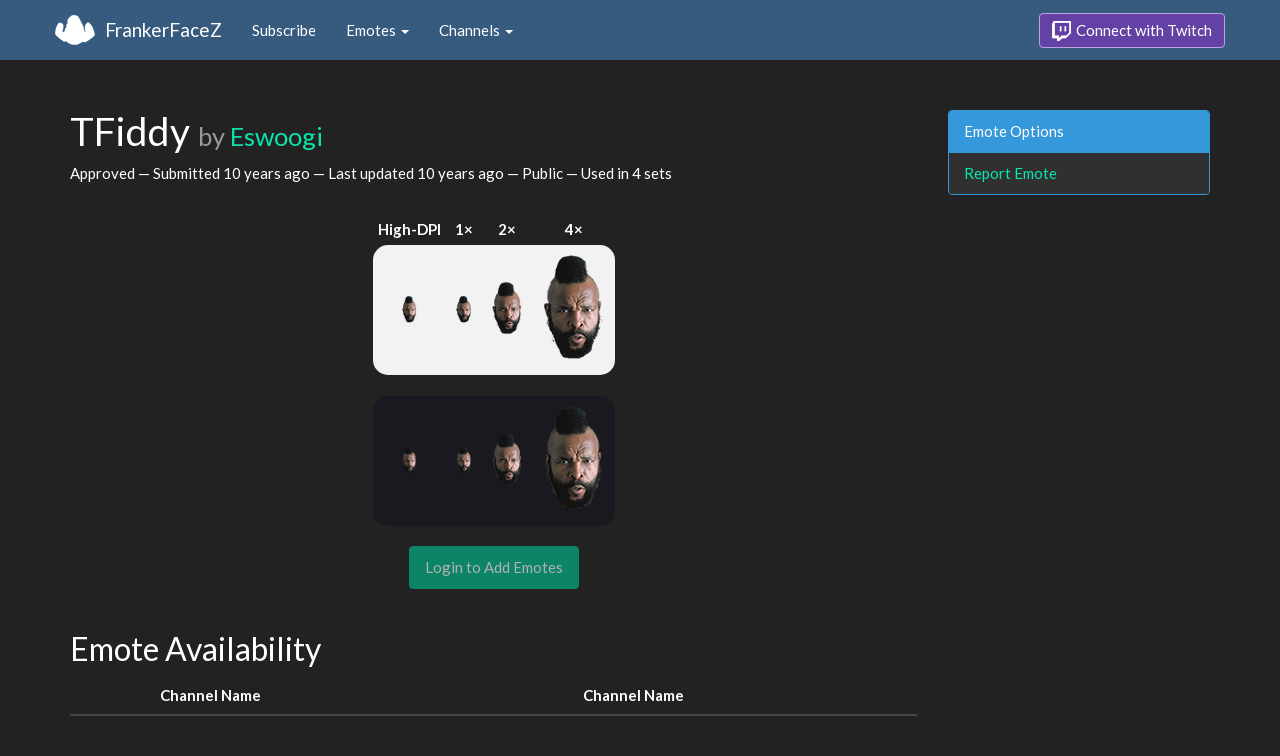

--- FILE ---
content_type: text/html; charset=utf-8
request_url: https://www.frankerfacez.com/emoticon/64177-TFiddy
body_size: 2652
content:
<!DOCTYPE html>
<html>
  <head>

    <title>TFiddy by Eswoogi - FrankerFaceZ</title>

    <meta name="viewport" content="width=device-width, initial-scale=1.0">

<meta name="twitter:card" content="summary_large_image">
<meta name="twitter:site" content="@frankerfacez">
<meta name="twitter:title" content="TFiddy by Eswoogi">

<meta name="twitter:description" content="This emote is available in 4 channels on Twitch thanks to FrankerFaceZ, and it could be in yours today.">

<meta name="twitter:image" content="https://cdn.frankerfacez.com/emoticon/twitter_image/64177.png">


<link rel="stylesheet" type="text/css" href="//www.frankerfacez.com/static/css/theme-darkly.css">
<link rel="stylesheet" type="text/css" href="/static/css/site.css">
<script>document.querySelector('html').classList.add('tw-dark');</script>

<link rel="icon" type="image/png" sizes="192x192"  href="/static/images/favicon-192.png">
<link rel="icon" type="image/png" sizes="96x96" href="/static/images/favicon-96.png">
<link rel="icon" type="image/png" sizes="32x32" href="/static/images/favicon-32.png">
<link rel="icon" type="image/png" sizes="16x16" href="/static/images/favicon-16.png">

  </head>
  <body>
    
<nav class="navbar navbar-fixed-top navbar-default">
    <div class="container">
        <div class="navbar-header">
            <button type="button" class="navbar-toggle collapsed" data-toggle="collapse" data-target="#navbar" aria-expanded="false" aria-controls="navbar">
                <span class="sr-only">Toggle navigation</span>
                <span class="icon-bar"></span>
                <span class="icon-bar"></span>
                <span class="icon-bar"></span>
            </button>
            <a class="navbar-brand" href="/">FrankerFaceZ</a>
        </div>
        <div id="navbar" class="collapse navbar-collapse">
            <ul class="nav navbar-nav">
                


<li><a href="/subscribe">Subscribe</a></li>
<li class="dropdown">
    <a href="#" class="dropdown-toggle" data-toggle="dropdown" role="button" aria-expanded="false">
        Emotes <span class="caret"></span></a>
    <ul class="dropdown-menu">
        


<li><a href="/emoticons/submit">Submit New Emotes</a></li>
<li class="divider"></li>
<li><a href="/emoticons/">Public Library</a></li>
<li><a href="/emoticons/wall">Infinite Wall</a></li>
    </ul>
</li>
<li class="dropdown">
    <a href="#" class="dropdown-toggle" data-toggle="dropdown" role="button" aria-expanded="false">
        Channels <span class="caret"></span></a>
    <ul class="dropdown-menu">
        


<li><a href="/channels/">Channel Index</a></li>
<li class="divider"></li>
<li role="presentation" class="dropdown-header">Log In to see Channels</li>
    </ul>
</li>
            </ul>
            
            <ul class="nav navbar-nav navbar-right">
                

<li><a class="btn btn-twitch" href="/login"><span class="twitch-icon"></span> Connect with Twitch</a></li>
            </ul>
        </div>
    </div>
</nav>
    
<div class="container">

<div class="modal fade" id="confirm-alter" tabindex="-1" role="dialog" aria-hidden="true">
    <div class="modal-dialog">
        <div class="modal-content">
            <div class="modal-header">
                <button type="button" class="close" data-dismiss="modal" aria-label="Close"><span aria-hidden="true">&times;</span></button>
                <h4 class="modal-title"></h4>
            </div>
            <div class="modal-body">
                <div class="describe report">
                    <p>
                        For our records, we request that you connect your
                        Twitch account before reporting emotes.
                    </p>
                </div>
            </div>
            <div class="modal-footer">
                <a class="btn btn-sm btn-twitch" href="/login?next=%2Femoticon%2F64177-TFiddy%3Freport%3DTrue">
                    <span class="twitch-icon"></span> Connect with Twitch
                </a>
            </div>
        </div>
    </div>
</div>
<div class="row">
    <div class="col-xs-12 col-sm-9">
        <h1 id="emoticon" class="page-header">TFiddy <small>by <a href="/eswoogi/submissions">Eswoogi</a></small></h1>
        <p>Approved
            &mdash; Submitted <time datetime="2015-11-09T19:22:11.961015" title="Monday, November 09, 2015
07:22:11 PM" data-toggle="tooltip">10 years ago</time>
            &mdash; Last updated <time datetime="2015-11-10T10:39:02.828357" title="Tuesday, November 10, 2015
10:39:02 AM" data-toggle="tooltip">10 years ago</time>
            &mdash; Public
            &mdash; Used in 4 sets
        </p>
            <div class="table-responsive">
                <table class="emoticon-grid">
                    <thead>
                        <tr>
                            <th>High-DPI</th>
                            <th>1&times;</th>
                            <th>2&times;</th>
                            <th>4&times;</th>
                        </tr>
                    </thead>
                    <tbody>
                        <tr class="light">
                            <td>
<img class="emoticon" data-toggle="tooltip" style="None" src="https://cdn.frankerfacez.com/emoticon/64177/1" title="TFiddy" alt="TFiddy" srcset="https://cdn.frankerfacez.com/emoticon/64177/1 1x, https://cdn.frankerfacez.com/emoticon/64177/2 2x, https://cdn.frankerfacez.com/emoticon/64177/4 4x"></td>
                            <td><img class="emoticon" src="https://cdn.frankerfacez.com/emoticon/64177/1"></td>
                            <td><img class="emoticon" src="https://cdn.frankerfacez.com/emoticon/64177/2"></td>
                            <td><img class="emoticon" src="https://cdn.frankerfacez.com/emoticon/64177/4"></td>
                        </tr>
                        <tr class="spacer"><td>&nbsp;</td></tr>
                        <tr class="dark">
                            <td>
<img class="emoticon" data-toggle="tooltip" style="None" src="https://cdn.frankerfacez.com/emoticon/64177/1" title="TFiddy" alt="TFiddy" srcset="https://cdn.frankerfacez.com/emoticon/64177/1 1x, https://cdn.frankerfacez.com/emoticon/64177/2 2x, https://cdn.frankerfacez.com/emoticon/64177/4 4x"></td>
                            <td><img class="emoticon" src="https://cdn.frankerfacez.com/emoticon/64177/1"></td>
                            <td><img class="emoticon" src="https://cdn.frankerfacez.com/emoticon/64177/2"></td>
                            <td><img class="emoticon" src="https://cdn.frankerfacez.com/emoticon/64177/4"></td>
                        </tr>
                    </tbody>
                </table>
            </div>
                <div class="text-center">
                    <span class="btn btn-large btn-success disabled">Login to Add Emotes</span>
            </div>

        <div id="graph-container" class="hidden">
            <h2 class="page-header">Emote Usage</h2>

            <h3 id="daily">Daily</h3>
            <div id="graph-daily">Loading...</div>

            <h3 id="hourly">Hourly</h3>
            <div id="graph-hourly">Loading...</div>
        </div>

        <h2 class="page-header">Emote Availability</h2>
        
        <div class="table-responsive">
            <table class="table emote-table">
                <thead>
                    <tr>
                        <th class="narrow">&nbsp;</th>
                        <th class="narrow">&nbsp;</th>
                        <th class="pad-left">Channel Name</th>
                        <th class="narrow">&nbsp;</th>
                        <th class="narrow">&nbsp;</th>
                        <th class="pad-left">Channel Name</th>
                    </tr>
                </thead>
                <tbody>
                    <tr>
                        <td><span style="display:inline-block;width:18px"></span></td>
                        <td><img class="table-avatar" src="https://cdn.frankerfacez.com/avatar/twitch/23691091"></td>
                        <td><a href="/channel/deadmanj">Deadmanj</a></td>
                        <td><span style="display:inline-block;width:18px"></span></td>
                        <td><img class="table-avatar" src="https://cdn.frankerfacez.com/avatar/twitch/48335386"></td>
                        <td><a href="/channel/jordhenry">Jordhenry</a></td>
                    </tr>
                    <tr>
                        <td><span style="display:inline-block;width:18px"></span></td>
                        <td><img class="table-avatar" src="https://cdn.frankerfacez.com/avatar/twitch/99727446"></td>
                        <td><a href="/channel/karatestick">KarateStick</a></td>
                        <td><span style="display:inline-block;width:18px"></span></td>
                        <td><img class="table-avatar" src="https://cdn.frankerfacez.com/avatar/twitch/73794159"></td>
                        <td><a href="/channel/taborlinp99">TaborlinP99</a></td>
                    </tr>
                </tbody>
            </table>
        </div>

        <h2 class="page-header">Notes</h2>
        <blockquote class="blockquote-published">
            <footer>
                Published by 
                <a href="/eswoogi/submissions">Eswoogi</a>
                 &mdash; 
                <time datetime="2015-11-10T10:39:02.893914" title="Tuesday, November 10, 2015
10:39:02 AM" data-toggle="tooltip">10 years ago</time>
            </footer>
        </blockquote>
        <blockquote class="blockquote-approved">
            <footer>
                Approved
                
                 &mdash; 
                <time datetime="2015-11-10T00:04:06.486212" title="Tuesday, November 10, 2015
12:04:06 AM" data-toggle="tooltip">10 years ago</time>
            </footer>
        </blockquote>
        <blockquote class="blockquote-submitted">
            <footer>
                Submitted by 
                <a href="/eswoogi/submissions">Eswoogi</a>
                 &mdash; 
                <time datetime="2015-11-09T19:22:11.974363" title="Monday, November 09, 2015
07:22:11 PM" data-toggle="tooltip">10 years ago</time>
            </footer>
        </blockquote>
    </div>
    <div class="col-xs-6 col-sm-3 sidebar sidebar-offcanvas" id="sidebar">
        <div class="panel panel-info">
            <div class="panel-heading">Emote Options</div>
            <div class="list-group">
                <a class="list-group-item" href="#" data-button="warning" data-mode="report" data-uri="/emoticons/report?ids=64177" data-toggle="modal" data-target="#confirm-alter">Report Emote</a>
            </div>
        </div>
    </div>
</div>

</div>

    

<footer class="footer">
    <div class="container">
        <p class="text-muted">
            &copy; 2025 Dan Salvato LLC
             - <a href="/contact">Contact</a> - <a href="https://api.frankerfacez.com/docs/">Developers</a> - <a href="https://discord.gg/UrAkGhT">Discord</a> - <a href="https://github.com/FrankerFaceZ">GitHub</a> - <a href="/privacy">Privacy Policy</a> - <a href="/terms">Terms</a>
        </p>
    </div>
</footer>
    <script src="//cdnjs.cloudflare.com/ajax/libs/jquery/1.12.4/jquery.min.js"></script>
    <script src="//cdnjs.cloudflare.com/ajax/libs/twitter-bootstrap/3.3.6/js/bootstrap.min.js"></script>
<script type="text/javascript">document.body.dataset.theme = "darkly";</script>
<script src="/static/js/site.js?_=1765742100.0"></script>

<script>
  (function(i,s,o,g,r,a,m){i['GoogleAnalyticsObject']=r;i[r]=i[r]||function(){
  (i[r].q=i[r].q||[]).push(arguments)},i[r].l=1*new Date();a=s.createElement(o),
  m=s.getElementsByTagName(o)[0];a.async=1;a.src=g;m.parentNode.insertBefore(a,m)
  })(window,document,'script','//www.google-analytics.com/analytics.js','ga');
  ga('create', "UA-41626056-1", "frankerfacez.com");
  ga('send', 'pageview');
</script>

<script>
    window.ffz_dark=true;
    window.usage_hourly = "https://api.frankerfacez.com/v1/usage/hourly/64177";
    window.usage_daily = "https://api.frankerfacez.com/v1/usage/daily/64177";
</script>
<!--script src="//code.highcharts.com/stock/highstock.js"></script-->
<script src="/static/js/emote.js?_=1765742100.0"></script>

  </body>
</html>


--- FILE ---
content_type: application/javascript
request_url: https://www.frankerfacez.com/static/js/emote.js?_=1765742100.0
body_size: 2369
content:
/*
 * Copyright 2015 FrankerFaceZ
 */

$(function () {
    // The Chart of DESTINY

    /*if ( ffz_dark ) {
        Highcharts.theme = {
            colors: ["#2b908f", "#90ee7e", "#f45b5b", "#7798BF", "#aaeeee", "#ff0066", "#eeaaee", "#55BF3B", "#DF5353", "#7798BF", "#aaeeee"],
            chart: {
                backgroundColor: '#222'
            },

            yAxis: {
                gridLineColor: '#444',
                labels: {
                    style: {
                        color: '#999'
                    }
                }
            },

            tooltip: {
                backgroundColor: 'rgba(0,0,0,0.85)',
                style: {
                    color: '#F0F0F0'
                }
            },

            legend: {
                itemStyle: {
                    color: '#E0E0E3'
                },
                itemHoverStyle: {
                    color: '#FFF'
                },
                itemHiddenStyle: {
                    color: '#333'
                }
            },

            navigator: {
                handles: {
                    backgroundColor: '#666',
                    borderColor: '#aaa'
                },
                outlineColor: '#CCC',
                maskFill: 'rgba(255,255,255,0.1)',
                series: {
                    color: '#7798BF',
                    lineColor: '#A6C7ED'
                },
                xAxis: {
                    gridLineColor: '#505053'
                }
            }
        };

        Highcharts.setOptions(Highcharts.theme);
    }

    $.getJSON(usage_daily).done(function(data) {
        if ( data.error )
            return $("#graph-daily").html("There is no data available for this emote.");

        var series = [];
        for (var key in data.data) {
            if ( ! data.data.hasOwnProperty(key) )
                continue;

            var s = data.data[key];
            series.push({
                name: s.room ? s.room.display_name : key,
                data: s.data,
                marker: {
                    enabled: true,
                    radius: 5
                }
            });
        }

        $("#graph-container").removeClass('hidden');
        $("#graph-daily").highcharts('StockChart', {
            rangeSelector: {
                enabled: false,
                buttons: [{
                    type: 'all',
                    text: 'All'
                }],
                selected: 1
            },
            navigator: {enabled: true},
            xAxis: {
                type: 'datetime',
                minTickInterval: 3600000,
                dateTimeLabelFormats: {
                    day: '%Y-%m-%d'
                }
            },
            yAxis: {min: 0},
            scrollbar: {enabled: false},
            exporting: {enabled: false},
            legend: {enabled: true},
            tooltip: {
                valueDecimals: 0,
                shared: false
            },
            plotOptions: {
                line: {
                    gapSize: 2
                }
            },
            series: series
        });
    }).fail(function() {
        $("#graph-daily").html("There was an error communicating with the server.");
    });


    $.getJSON(usage_hourly).done(function(data) {
        if ( data.error )
            return $("#graph-hourly").html("There is no data available for this emote.");

        var series = [];
        for (var key in data.data) {
            if ( ! data.data.hasOwnProperty(key) )
                continue;

            var s = data.data[key];
            series.push({
                name: s.room ? s.room.display_name : key,
                data: s.data,
                marker: {
                    enabled: true,
                    radius: 5
                }
            });
        }

        $("#graph-container").removeClass('hidden');
        $("#graph-hourly").highcharts('StockChart', {
            rangeSelector: {
                enabled: false,
                buttons: [{
                    type: 'all',
                    text: 'All'
                }],
                selected: 1
            },
            navigator: {enabled: true},
            xAxis: {
                type: 'datetime',
                minTickInterval: 3600000,
                dateTimeLabelFormats: {
                    day: '%Y-%m-%d'
                }
            },
            yAxis: {min: 0},
            scrollbar: {enabled: false},
            exporting: {enabled: false},
            legend: {enabled: true},
            tooltip: {
                valueDecimals: 0,
                shared: false
            },
            plotOptions: {
                line: {
                    gapSize: 2
                }
            },
            series: series
        });
    }).fail(function() {
        $("#graph-hourly").html("There was an error communicating with the server.");
    });*/

    $(".note-list").change(function(event) {
        var id = this.getAttribute("data-id"),
            text = $("#note_" + id),
            selected = $(this).find(":selected").val();

        if ( selected !== "" ) {
            var state = $("#approved_" + id),
                is_neutral = state.val() == 0;

            if ( is_neutral ) {
                state.val("2");
                $('.btn-approve[data-id="'+id+'"]').removeClass('active');
                $('.btn-no-replace[data-id="' + id + '"]').removeClass('active');
                $('.btn-escalate[data-id="' + id + '"]').removeClass('active');
                $('.btn-reject[data-id="'+id+'"]').addClass('active');
            }
        }

        if ( selected == "other" ) {
            text.val(text.data("entered-text") || "");
            text.removeClass("hidden");
            text.prop('readonly', false);
            text.focus();

        } else {
            if ( ! text.prop('readonly') ) {
                text.prop('readonly', true);
                text.data("entered-text", text.val());
            }

            text.val(selected);

            if ( selected === "" )
                text.addClass("hidden");
            else
                text.removeClass("hidden");
        }
    });

    // Alter Modal
    $("#confirm-alter").on("show.bs.modal", function(event) {
        var related = $(event.relatedTarget),
            modal = $(this),
            title = modal.find('.modal-title'),
            body = modal.find('.modal-body .content'),
            form = modal.find('.modal-body form'),
            chkbx = form.find('.checkbox'),
            btn_ok = modal.find('.modal-footer .btn-ok'),
            mode = related.data('mode'),

            text = "Are you sure you wish to " + mode + " this emote?";

        title.text(mode.capitalize() + " Emote?");

        // Show the applicable text description.
        modal.find('.describe').hide();
        modal.find('.describe.' + mode).show();

        if ( mode == "privatize" || mode == "publish" || mode == "rename" || mode == "replace" || mode == "generate" || mode == "infraction" || mode == "infraction-disable" ) {
            form.addClass('hidden');
            body.html(text);
        } else {
            form.removeClass('hidden');
            body.html("<p>" + text + "</p>");
        }

        if ( btn_ok && btn_ok[0] ) {
            btn_ok[0].className = 'btn btn-' + (related.data('button') || 'primary') + ' btn-ok';

            btn_ok.prop('href', related.data('uri'));
            btn_ok.text(mode.capitalize() + " Emote");
        }

        if ( mode == "generate" ) {
            // All this unique text.
            var b = "<p>Are you sure you wish to generate high-DPI images for the emote?</p><hr>";

            b += '<div class="text-center">';
            b += '<img class="emoticon padding" width="' + related.data('width')*4 + '" src="' + related.data('image') + '">';
            b += '<span class="padding glyphicon glyphicon-chevron-right"></span>';
            b += '<img class="emoticon padding pixelated" width="' + related.data('width')*4 + '" src="' + related.data('image') + '">';
            b += '</div>';

            title.text("Generate High-DPI Images for Emote?");
            body.html(b);
            btn_ok.text("Upscale Emote");
        }

        chkbx.addClass('hidden');
        if ( mode == "reject") {
            btn_ok.prop('href', related.data('uri') + '&mark_infraction=0');
            chkbx.removeClass('hidden');
            var b = '<input class="form-checkbox" id="checkbox" name="mark_infraction" type="checkbox">';
            chkbx.find("label").html(b + 'Mark rejected emote with an infraction.');
            chkbx.find("label input").change(function() {
                var related = $(event.relatedTarget)
                var btn_ok = $("#confirm-alter").find('.modal-footer .btn-ok')
                btn_ok.prop('href', related.data('uri') + (($(this).is(":checked")) ? '&mark_infraction=1' : '&mark_infraction=0'));
            })
        }

        if ( mode == "infraction-disable" ) {
            var b = "<p>Are you sure you wish to remove this emote's infraction mark?</p>";

            title.text("Remove this Emote's infraction?");
            body.html(b);
            btn_ok.text("Remove Emote Infraction");
        }

        if ( mode == "infraction" ) {
            var b = "<p>Are you sure you wish to mark the emote with an infraction?</p>";

            title.text("Mark the Emote with an infraction?");
            body.html(b);
            btn_ok.text("Mark Emote Infraction");
        }
    });

    $("#confirm-alter .btn-ok").click(function(event) {
        var btn = $(this),
            modal = btn.parents("#confirm-alter"),
            form = modal.find(".modal-body form"),

            inputs = (form[0] !== undefined ? form[0].elements : undefined),
            href = btn.prop('href'),
            has_query = href.indexOf("?") !== -1;

        if ( ! form.hasClass('hidden') ) {
            if (inputs !== undefined) {
                for (var i = 0; i < inputs.length; i++) {
                    var inp = inputs[i],
                        name = inp.getAttribute('name'),
                        value = inp.value;

                    if (!name.length)
                        continue;

                    href += (has_query ? "&" : "?") + encodeURIComponent(name) + (value ? "=" + encodeURIComponent(value) : "");
                    has_query = true;
                }
            }
        }
        btn.prop('href', href);
    });

    if ( /[?&]report(?:=|&|$)/.exec(location.search) )
        $('.list-group-item[data-mode="report"]').click();
});